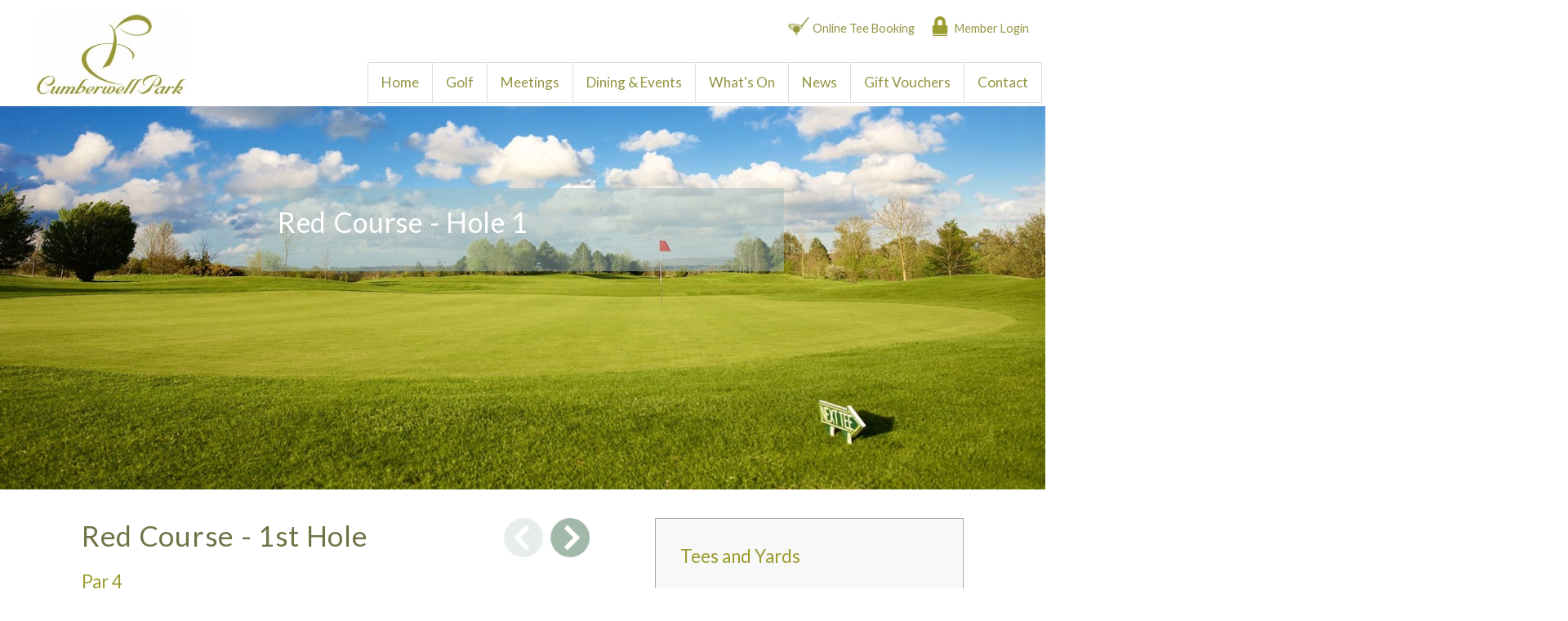

--- FILE ---
content_type: text/html; charset=utf-8
request_url: https://www.cumberwellpark.com/hole-by-hole/red-course/hole-1
body_size: 12213
content:


<!DOCTYPE html PUBLIC "-//W3C//DTD XHTML 1.0 Transitional//EN" "http://www.w3.org/TR/xhtml1/DTD/xhtml1-transitional.dtd">
<html xmlns="http://www.w3.org/1999/xhtml" >
<head id="ctl00_Head1"><title>
	Cumberwell Park Golf Club - 36 Holes Wiltshire Golf
</title><meta name="keywords" content="bristol, bath, M4, golf, wiltshire, weddings, meetings, dining, conferences, functions, range, lessons, bradford-on-avon" /><meta name="description" content="GOLF : WEDDINGS : CONFERENCING : FUNCTIONS    Wiltshire's first 36 hole venue" /><meta name="viewport" content="width=device-width, initial-scale=1.0, maximum-scale=3.0, minimum-scale=0.2" /><meta name="HandheldFriendly" content="true" /><meta name="apple-touch-fullscreen" content="yes" /><link rel="stylesheet" href="../../Styles.css" /><link rel="stylesheet" href="../../Lightbox.css" /><link href="https://fonts.googleapis.com/css?family=Lato:300,400,500,600,700" rel="stylesheet" type="text/css" />
   
    <!--[if IE]> 
    <style type="text/css"> 
        body {behavior: url(/csshover.htc);} 
    </style> 
    <![endif]-->

<script async src="https://www.googletagmanager.com/gtag/js?id=G-Y48C4G88YZ"></script>
<script>
  window.dataLayer = window.dataLayer || [];
  function gtag(){dataLayer.push(arguments);}
  gtag('js', new Date());

  gtag('config', 'G-Y48C4G88YZ');
</script>

   
    <!-- Global site tag (gtag.js) - Google Analytics -->
    <script async src="https://www.googletagmanager.com/gtag/js?id=UA-7264860-1"></script>
    <script>
      window.dataLayer = window.dataLayer || [];
      function gtag(){dataLayer.push(arguments);}
      gtag('js', new Date());


      gtag('config', 'UA-7264860-1');
    </script> 
   
    <script type="text/javascript">
        function enteremail()
        {
            var element = document.getElementById("ctl00_txtEMail");
            if (element == null)
                return;
            if (element.value == "Email address") 
                element.value = ""; 
        } 
        
        function exitemail()
        {
            var element = document.getElementById("ctl00_txtEMail");
            if (element == null)
                return;
            if (element.value == "") 
                element.value = "Email address"; 
        }
              
        function hideSignUp()
        {
            var element = document.getElementById("ctl00_signup");
            if (element == null)
                return;
            element.style.display = "none"; 
        } 
                
        var aspectratio = 0.37;
        var minheight = 225;
        function setGalleryWidth(ratio, height)
        {
            var element = document.getElementById("ctl00_ContentPlaceHolder1_photogallery_photogallery");
            if (element != null)
            {
                if (window.innerWidth * ratio >= minheight)
                    element.style.height = (window.innerWidth * ratio) + "px";
                else
                    element.style.height = minheight + "px"; 
            }  
        } 
        
        function showMenu()
	    {
	        var menu = document.getElementById("rolloutmenu");
	        if (menu == null)
	            return;
	        if (menu.style.display == "none") 
	            menu.style.display = "block"; 
	        else
	            menu.style.display = "none"; 
	    }
	    
	    function hideMenu()
	    {
	        var menu = document.getElementById("rolloutmenu");
	        if (menu == null)
	            return;
	        menu.style.display = "none"; 
	    }
    </script>  
   
    <!-- Lightbox -->
    <script type="text/javascript" src="/includes/utils.js"></script>	
	<script type="text/javascript" src="/includes/prototype.js"></script>
	<script type="text/javascript" src="/includes/scriptaculous.js?load=effects"></script>
	<script type="text/javascript" src="/includes/lightbox.js"></script> 
	<script type="text/javascript" src="/includes/FoodMenus.js"></script> 
	
</head>
<body id="ctl00_masterBody" onresize="setGalleryWidth(aspectratio, minheight)">
    <form name="aspnetForm" method="post" action="../../holeguide.aspx?course=red-course&amp;hole=hole-1" id="aspnetForm">
<input type="hidden" name="__EVENTTARGET" id="__EVENTTARGET" value="" />
<input type="hidden" name="__EVENTARGUMENT" id="__EVENTARGUMENT" value="" />
<input type="hidden" name="__VIEWSTATE" id="__VIEWSTATE" value="/[base64]" />
<input type="hidden" name="__EVENTVALIDATION" id="__EVENTVALIDATION" value="/wEWCALZyYWQBwL9tYLDBQK92ISICgLt/ZH9DAKDj9isDgK2pPvBBwLglM/7AQKoirDPAtnDhK5ahvezqjtlBYU9s3A5AbZW" />

<div>



</div>

<script type="text/javascript">
//<![CDATA[
var theForm = document.forms['aspnetForm'];
if (!theForm) {
    theForm = document.aspnetForm;
}
function __doPostBack(eventTarget, eventArgument) {
    if (!theForm.onsubmit || (theForm.onsubmit() != false)) {
        theForm.__EVENTTARGET.value = eventTarget;
        theForm.__EVENTARGUMENT.value = eventArgument;
        theForm.submit();
    }
}
//]]>
</script>


<script src="/WebResource.axd?d=CURA048i2jps9ui9whlDf9f8YJCcXJk_T9-gc6CBYupLGTREzzB9vfoqp4R3N_VA16mei0i0pQknSVEX3ejsQqJulhA1&amp;t=638313932380000000" type="text/javascript"></script>


<script src="/ScriptResource.axd?d=FII3pe7jBbob3uTEG6gDHruIPuFytR_M5vdXSWfzpFJztyRI2bK8JYu9mKfHZIRFDPgRqxe7bMsDnHG33OJ1FvcVed2AR72H1QlpnS1tmiRaRz3BCP4pUKFKN1aeZ0fyjyIeLQ2&amp;t=636670820590023696" type="text/javascript"></script>
<script src="/ScriptResource.axd?d=5g_u1VDOrWWb1wYa1wYEaEYtYcjsjNc9bARKODmNaD0kK3AcpdgrTBr_B0NstNEFk2VkQFOPVYm8zPyfd0JB8RdqKx-8WeD4xFINBmQhTmfhATW9BADG6b4TUaD0QFKDT56iBA2&amp;t=636670820590023696" type="text/javascript"></script>
   
        <!-- AJAX script manager -->
        <script type="text/javascript">
//<![CDATA[
Sys.WebForms.PageRequestManager._initialize('ctl00$ScriptManager', document.getElementById('aspnetForm'));
Sys.WebForms.PageRequestManager.getInstance()._updateControls(['tctl00$pnlUpdate'], [], [], 90);
//]]>
</script>

        
        <!-- Header -->
        <div id="header">
            <div class="logo"><a href="/"><img src="/images/base/logo.png" alt="Cumberwell Park Golf Venue" /></a></div>
            <div class="menuicon" onclick="showMenu()"></div>  
            <div id="menu"><ul><li class='menu1'><a href='/' >Home</a></li><li class='menu2'><a href='/golf' >Golf</a><ul><li><a href='/golf/courses' >Courses</a></li><li><a href='/golf/membership' >Membership</a></li><li><a href='/golf/green-fees' >Green Fees</a></li><li><a href='/golf/club-sections' >Club Sections</a></li><li><a href='/golf/society' >Corporate and Society Golf</a></li><li><a href='/golf/pro-shop' >Pro Shop and Lessons</a></li><li><a href='/golf/practice-facilities' >Practice Facilities</a></li><li><a href='/golf/opens-and-charity-days' >Opens and Charity Days</a></li><li><a href='/gallery/golf' >Gallery</a></li><li><a href='https://cumberwell.intelligentgolf.co.uk/login.php' target='_blank' >Members Log-In</a></li><li><a href='https://golfbook.255it.com/' target='_blank' >Online Tee Booking</a></li></ul></li><li class='menu3'><a href='/meetings' >Meetings</a><ul><li><a href='/meetings/function-rooms' >Function Rooms</a></li><li><a href='/meetings/delegate-packages' >Delegate Packages</a></li><li><a href='/meetings/room-hire' >Room Hire</a></li></ul></li><li class='menu4'><a href='/dining' >Dining & Events</a><ul><li><a href='/dining/wraxall-bar' >Wraxall Bar</a></li><li><a href='/dining/function-rooms' >Function Rooms</a></li><li><a href='/dining/private-parties' >Private Parties</a></li><li><a href='/dining/christmas' >Christmas</a></li><li><a href='/dining/sunday-lunches' >Sunday Lunch</a></li><li><a href='/gallery/dining' >Events Gallery</a></li></ul></li><li class='menu5'><a href='/events' >What's On</a></li><li class='menu6'><a href='/news' >News</a></li><li class='menu7'><a href='/information/giftvouchers' >Gift Vouchers</a></li><li class='menu8'><a href='/contact' >Contact</a></li></ul></div>
            <div class="teetimes"><a href="https://golfbook.255it.com/book/login" target="_blank">Online Tee Booking</a></div>
            <div class="login"><a href="https://cumberwell.intelligentgolf.co.uk/login.php" target="_blank">Member Login</a></div>
        </div>
                            
        <!-- Main Area-->
        <div id="main">

    <script type="text/javascript">
        setTimeout(function(){ setGalleryWidth(0.37,550); }, 20);
    </script>

     <!-- Photo Gallery --> 
    <div>

<script type="text/javascript">

    var currentItem = 1;
    var nextItem; 
    var opacity = 0; 
   
   // Set timeout
    var repeatTime = 0;  
   
    function setNextItem()
    {
        // Check for next item 
        var newItem = currentItem + 1; 
        var item1 = document.getElementById("ctl00_ContentPlaceHolder1_photogallery_photo" + newItem);
        if (item1 == null)
            newItem = 1;
            
        changeItem(newItem);
        
        // Set repeat
        if (repeatTime > 0)
        {
            clearTimeout(move);
            move = setTimeout(setNextItem, repeatTime);
        }
    } 
   
    function setPreviousItem()
    {
        // Check for next item 
        var newItem = currentItem - 1; 
        var item1 = document.getElementById("ctl00_ContentPlaceHolder1_photogallery_photo" + newItem);
        if (item1 == null)
            newItem = getLastItem();
            
        changeItem(newItem);
        
        // Set repeat
        if (repeatTime > 0)
        {
            clearTimeout(move);
            move = setTimeout(setPreviousItem, repeatTime);
        }
    }  
   
    function getLastItem()
    {
        var i; 
        for (i = 20; i >= 1; i--)
        {
            var item1 = document.getElementById("ctl00_ContentPlaceHolder1_photogallery_photo" + i);
            if (item1 != null)
                return i;
        } 
        
        return 1;
    }       
   
    function changeItem(newItem, restartTime) 
    {
        if (currentItem == newItem)
            return;
            
        if (opacity > 0)
            return;
        
        // Set labels
        var label1 = document.getElementById("ctl00_ContentPlaceHolder1_photogallery_label" + currentItem);
        var label2 = document.getElementById("ctl00_ContentPlaceHolder1_photogallery_label" + newItem);
        if (label1 != null)
        {
            label1.setAttribute("class", "label"); 
            label1.setAttribute("className", "label"); 
        }
        if (label2 != null)
        {
            label2.setAttribute("class", "selectedlabel"); 
            label2.setAttribute("className", "selectedlabel"); 
        }
        
        // Set photo
        nextItem = newItem;
        opacity = 1;
        swap();
        if (repeatTime > 0)
        {
            // Set restart time for auto roate
            clearTimeout(move);
            move = setTimeout(setNextItem, restartTime);
        }
    }  
   
    function swap()
    { 
        var item1 = document.getElementById("ctl00_ContentPlaceHolder1_photogallery_photo" + currentItem);
        var item2 = document.getElementById("ctl00_ContentPlaceHolder1_photogallery_photo" + nextItem);
        
        opacity -= 0.1
        item1.xOpacity = opacity;
        setOpacity(item1);
        item2.style.display = "block";
        item2.xOpacity = 1 - opacity;
        setOpacity(item2);

        if (opacity <= 0)
        {
            opacity = 0;
            item1.xOpacity = 0;
            item2.xOpacity = 1;
            setOpacity(item2);
            item1.style.display = "none";
            currentItem = nextItem;
            return;
        }
        
        setTimeout(swap, 50);
    }   
   
    function setOpacity(obj)
    {
        if (obj.xOpacity>.99)
            obj.xOpacity = 1;
        obj.style.opacity = obj.xOpacity;
        obj.style.MozOpacity = obj.xOpacity;
        obj.style.filter = "alpha(opacity=" + (obj.xOpacity*100) + ")";
   } 

</script>



<div id="ctl00_ContentPlaceHolder1_photogallery_photogallery" class="photogallery">
    
    <div class="photos"><img id="ctl00_ContentPlaceHolder1_photogallery_photo1" title="Cumberwell Park Golf Club Par 4 " class="photo" src="/images/photos/1a35597.jpg" alt="Cumberwell Park Golf Club Par 4 " style="border-width:0px;display:block;position:absolute;" /></div>
    <div id="ctl00_ContentPlaceHolder1_photogallery_labels" class="labels">
        
        <div style="clear:both; height:0px;"></div>
    </div>  
    <div class="options">
         
          
        <div style="clear:both; height:0px;"></div> 
        
        <div style="clear:both; height:0px;"></div>  
    </div>  
     
    <div style="clear:both; height:0px;"></div> 
</div>
</div>

    <div class="photocaption"><h1>Red Course -&nbsp;Hole 1</h1>
</div>

    <div class="text">
        <div class="left">
            <h2>Red Course - 1st Hole</h2>

<h3>Par 4</h3>

<h3>Stroke Index: Ladies 5, Men 9</h3>

<p>The 1st hole is a good length par four played into the prevailing wind. A strong drive down the left side will open up the green for your second (but beware of the out of bounds on the left). There is plenty of room up the right but the offset green will be hard to find from that side.</p>

<p>&nbsp;</p>

<h3>Pro Advice</h3>

<p>A good start is always important so remember, arrive early and spend 15 minutes on the range before you set up the 1st tee.</p>

<p>&nbsp;</p>

            <div class="prevnext">
                <a id="ctl00_ContentPlaceHolder1_hypPrev"><img id="ctl00_ContentPlaceHolder1_imgPrev" title="Previous hole" src="/images/base/prev.png" alt="Previous hole" style="border-width:0px;opacity:0.25;" /></a>&nbsp;&nbsp;
                <a id="ctl00_ContentPlaceHolder1_hypNext" href="/hole-by-hole/red-course/hole-2"><img id="ctl00_ContentPlaceHolder1_imgNext" title="Next hole" onmouseover="src='/images/base/next_over.png'" onmouseout="src='/images/base/next.png'" src="/images/base/next.png" alt="Next hole" style="border-width:0px;opacity:1;" /></a> 
            </div>
        </div>
        <div class="right">
            <div class="infobox">
                <div><h3>Tees and Yards</h3>

<p>Red: 337 yards</p>

<p>Yellow: 380 yards</p>

<p>White: 399 yards</p>

<p>Green: 408 yards</p>

<p>&nbsp;</p>

<p><strong>Please click to enlarge:</strong></p>
</div>
                <div><a rel='lightbox[gallery]' href='/images/captions/RedHole1Map28319.png' title='Red Course - Hole 1' class='noDecoration'><img class='image' src='/images/captions/RedHole1Map28319-small.png' alt='Red Course - Hole 1' /></a></div> 
                <div class="download"><a href="/teetimes" target="_blank">Tee Time Look-Up</a></div>  
            </div>
        </div>
        <div class="clear"></div>
        <div class="holeguide"><h2>Red Course</h2><div class="redcourselink">
	<a title="Red Course - Hole 1" href="/hole-by-hole/red-course/hole-1">1</a>
</div><div class="redcourselink">
	<a title="Red Course - Hole 2" href="/hole-by-hole/red-course/hole-2">2</a>
</div><div class="redcourselink">
	<a title="Red Course - Hole 3" href="/hole-by-hole/red-course/hole-3/">3</a>
</div><div class="redcourselink">
	<a title="Red Course - Hole 4" href="/hole-by-hole/red-course/hole-4/">4</a>
</div><div class="redcourselink">
	<a title="Red Course - Hole 5" href="/hole-by-hole/red-course/hole-5/">5</a>
</div><div class="redcourselink">
	<a title="Red Course - Hole 6" href="/hole-by-hole/red-course/hole-6/">6</a>
</div><div class="redcourselink">
	<a title="Red Course - Hole 7" href="/hole-by-hole/red-course/hole-7/">7</a>
</div><div class="redcourselink">
	<a title="Red Course - Hole 8" href="/hole-by-hole/red-course/hole-8/">8</a>
</div><div class="redcourselink">
	<a title="Red Course - Hole 9" href="/hole-by-hole/red-course/hole-9/">9</a>
</div><div class="clear">

</div><h2>Yellow Course</h2><div class="yellowcourselink">
	<a title="Yellow Course - Hole 10" href="/hole-by-hole/yellow-course/hole-10/">10</a>
</div><div class="yellowcourselink">
	<a title="Yellow Course - Hole 11" href="/hole-by-hole/yellow-course/hole-11">11</a>
</div><div class="yellowcourselink">
	<a title="Yellow Course - Hole 12" href="/hole-by-hole/yellow-course/hole-12">12</a>
</div><div class="yellowcourselink">
	<a title="Yellow Course - Hole 13" href="/hole-by-hole/yellow-course/hole-13">13</a>
</div><div class="yellowcourselink">
	<a title="Yellow Course - Hole 14" href="/hole-by-hole/yellow-course/hole-14">14</a>
</div><div class="yellowcourselink">
	<a title="Yellow Course - Hole 15" href="/hole-by-hole/yellow-course/hole-15">15</a>
</div><div class="yellowcourselink">
	<a title="Yellow Course - Hole 16" href="/hole-by-hole/yellow-course/hole-16">16</a>
</div><div class="yellowcourselink">
	<a title="Yellow Course - Hole 17" href="/hole-by-hole/yellow-course/hole-17">17</a>
</div><div class="yellowcourselink">
	<a title="Yellow Course - Hole 18" href="/hole-by-hole/yellow-course/hole-18">18</a>
</div><div class="clear">

</div><h2>Blue Course</h2><div class="bluecourselink">
	<a title="Blue Course - Hole 19" href="/hole-by-hole/blue-course/hole-19">19</a>
</div><div class="bluecourselink">
	<a title="Blue Course - Hole 20" href="/hole-by-hole/blue-course/hole-20">20</a>
</div><div class="bluecourselink">
	<a title="Blue Course - Hole 21" href="/hole-by-hole/blue-course/hole-21/">21</a>
</div><div class="bluecourselink">
	<a title="Blue Course - Hole 22" href="/hole-by-hole/blue-course/hole-22/">22</a>
</div><div class="bluecourselink">
	<a title="Blue Course - Hole 23" href="/hole-by-hole/blue-course/hole-23/">23</a>
</div><div class="bluecourselink">
	<a title="Blue Course - Hole 24" href="/hole-by-hole/blue-course/hole-24/">24</a>
</div><div class="bluecourselink">
	<a title="Blue Course - Hole 25" href="/hole-by-hole/blue-course/hole-25/">25</a>
</div><div class="bluecourselink">
	<a title="Blue Course - Hole 26" href="/hole-by-hole/blue-course/hole-26/">26</a>
</div><div class="bluecourselink">
	<a title="Blue Course - Hole 27" href="/hole-by-hole/blue-course/hole-27/">27</a>
</div><div class="clear">

</div><h2>Orange Course</h2><div class="orangecourselink">
	<a title="Orange Course - Hole 28" href="/hole-by-hole/orange-course/hole-28/">28</a>
</div><div class="orangecourselink">
	<a title="Orange Course - Hole 29" href="/hole-by-hole/orange-course/hole-29/">29</a>
</div><div class="orangecourselink">
	<a title="Orange Course - Hole 30" href="/hole-by-hole/orange-course/hole-30/">30</a>
</div><div class="orangecourselink">
	<a title="Orange Course - Hole 31" href="/hole-by-hole/orange-course/hole-31/">31</a>
</div><div class="orangecourselink">
	<a title="Orange Course - Hole 32" href="/hole-by-hole/orange-course/hole-32/">32</a>
</div><div class="orangecourselink">
	<a title="Orange Course - Hole 33" href="/hole-by-hole/orange-course/hole-33/">33</a>
</div><div class="orangecourselink">
	<a title="Orange Course - Hole 34" href="/hole-by-hole/orange-course/hole-34/">34</a>
</div><div class="orangecourselink">
	<a title="Orange Course - Hole 35" href="/hole-by-hole/orange-course/hole-35/">35</a>
</div><div class="orangecourselink">
	<a title="Orange Course - Hole 36" href="/hole-by-hole/orange-course/hole-36/">36</a>
</div><div class="clear">

</div><h2>Par 3</h2><div class="par3link">
	<a title="Par 3 - Hole 1" href="/hole-by-hole/par-3/hole-1">1</a>
</div><div class="par3link">
	<a title="Par 3 - Hole 2" href="/hole-by-hole/par-3/hole-2">2</a>
</div><div class="par3link">
	<a title="Par 3 - Hole 3" href="/hole-by-hole/par-3/hole-3">3</a>
</div><div class="par3link">
	<a title="Par 3 - Hole 4" href="/hole-by-hole/par-3/hole-4">4</a>
</div><div class="par3link">
	<a title="Par 3 - Hole 5" href="/hole-by-hole/par-3/hole-5">5</a>
</div><div class="par3link">
	<a title="Par 3 - Hole 6" href="/hole-by-hole/par-3/hole-6">6</a>
</div><div class="par3link">
	<a title="Par 3 - Hole 7" href="/hole-by-hole/par-3/hole-7">7</a>
</div><div class="par3link">
	<a title="Par 3 - Hole 8" href="/hole-by-hole/par-3/hole-8">8</a>
</div><div class="par3link">
	<a title="Par 3 - Hole 9" href="/hole-by-hole/par-3/hole-9">9</a>
</div><div class="clear">

</div></div> 
    </div> 
   
    <div class="captions"></div> 
    
</div> 
        
        
        
        <div id="base">
            <div class="section">
                <h2>Get in Touch</h2>

<p><a href="/contact">ENQUIRY FORM</a></p>

<p>01225 863322</p>

<p><a href="mailto:enquiries@cumberwellpark.com">EMAIL</a></p>

            </div>
            <div class="section">
                <div id="ctl00_pnlUpdate">
	
                    <h2>Keep up to Date</h2>
                    <div class="email">
                        <div><input name="ctl00$txtEMail" type="text" value="Email address" maxlength="50" size="20" id="ctl00_txtEMail" class="input" onfocus="enteremail()" onblur="exitemail()" /></div>
                        <div><input type="submit" name="ctl00$btnEMail" value="Sign Up" onclick="javascript:WebForm_DoPostBackWithOptions(new WebForm_PostBackOptions(&quot;ctl00$btnEMail&quot;, &quot;&quot;, true, &quot;&quot;, &quot;&quot;, false, false))" id="ctl00_btnEMail" class="button" /></div>
                    </div>
                    <div id="ctl00_signup" class="popupbg" style="display:none;">
                        <div class="popup2">
                            <div class="close" onclick="hideSignUp()">X</div>
                            <div id="ctl00_pnlCompleteSubscription">
		
                                <h2>Confirm Subscription</h2>
                                <div style="margin-bottom:20px;">Please confirm your details below and click the button to receive our latest news and offers</div>
                                <div class="item">Your Name</div>
                                <div class="value"><input name="ctl00$txtName" type="text" maxlength="50" size="30" id="ctl00_txtName" class="input" /></div>
                                <div class="clear"></div>
                                <div class="item">Your Email*</div>
                                <div class="value"><input name="ctl00$txtConfirmEMail" type="text" maxlength="50" size="30" id="ctl00_txtConfirmEMail" class="input" /></div>
                                <div class="clear"></div>
                                <div class="item">Validation*<br /><span class="validation">Please enter the characters shown</span></div>
                                <div class="value" style="height:80px;">
                                    <div style='background-color:White;'><img src="CaptchaImage.axd?guid=9031fa71-3f0c-460f-add7-d4deb969139a" border='0' width=120 height=35></div>
                                    <div style="margin-top:4px;"><input name="ctl00$txtCaptcha" type="text" maxlength="5" size="10" id="ctl00_txtCaptcha" class="input" /></div>
                                    <span id="ctl00_lblWarning" class="captcha"></span>
                                </div>
                                <div class="clear"></div>
                                <div class="send"><input type="submit" name="ctl00$btnConfirmEMail" value="Confirm" id="ctl00_btnConfirmEMail" class="button" /></div>
                            
	</div>
                            
                        </div> 
                    </div> 
                
</div> 
                <div class="social">
                    <a href="https://www.facebook.com/CumberwellPark/" target="_blank"><img src="/images/base/fb.png" alt="Follow us on Facebook" title="Follow us on Facebook" /></a>&nbsp;&nbsp;
                    <a href="https://twitter.com/CumberwellPark" target="_blank"><img src="/images/base/tw.png" alt="Follow us on Twitter" title="Follow us on Twitter" /></a>
                </div>  
            </div>
            <div class="section" style="display:none;">
                <h2>Brochure</h2>
                <div class="email">
                    <div><input type="submit" name="ctl00$btnBrochure" value="Download" onclick="javascript:WebForm_DoPostBackWithOptions(new WebForm_PostBackOptions(&quot;ctl00$btnBrochure&quot;, &quot;&quot;, true, &quot;&quot;, &quot;&quot;, false, false))" id="ctl00_btnBrochure" class="button" /></div>
                </div> 
            </div>
            <div class="clear"></div>
        </div>
       
        <!-- Footer -->
        <div id="footer">
            <div class="footermenu"><ul><li class='menu1'><a href='/information/about' >About Us</a></li><li class='menu2'><a href='/information/vacancies' >Vacancies</a></li><li class='menu3'><a href='/information/risk-assessment' >Course Risk Assessment</a></li><li class='menu4'><a href='/information/safeguarding-policy' >Safeguarding and ED & I Policy</a></li><li class='menu5'><a href='/information/covid-19' >Covid-19</a></li><li class='menu6'><a href='/contact' >Directions</a></li><li class='menu7'><a href='/information/privacy' >Privacy Policy</a></li><li class='menu8'><a href='/information/accommodation' >Accommodation</a></li></ul></div>
            <p>&copy;2026&nbsp;Cumberwell Park</p>

<p>Bradford on Avon, Wiltshire, BA15 2PQ</p>

<p>Website design and development by <a href="https://www.brighterside.co.uk" target="_blank">Brighter Side</a></p>

        </div>
        
        <!-- Pop up menu -->
        <div class="rolloutmenu" id="rolloutmenu" style="display:none;">
            <div class="rolloutmenuinner">
                <h2>Menu</h2>
                <div class="close" onclick="hideMenu()"><img src="/images/base/close.png" alt="Close menu" /></div>
                <div style="clear:both; height:30px;"></div> 
                <div class="rolloutleft">&nbsp;</div> 
                <div class="rolloutcentre"><div class="menu"><ul><li class='menu1'><a href='/' >Home</a></li><li class='menu2'><a href='/golf' >Golf</a><ul><li><a href='/golf/courses' >Courses</a></li><li><a href='/golf/membership' >Membership</a></li><li><a href='/golf/green-fees' >Green Fees</a></li><li><a href='/golf/club-sections' >Club Sections</a></li><li><a href='/golf/society' >Corporate and Society Golf</a></li><li><a href='/golf/pro-shop' >Pro Shop and Lessons</a></li><li><a href='/golf/practice-facilities' >Practice Facilities</a></li><li><a href='/golf/opens-and-charity-days' >Opens and Charity Days</a></li><li><a href='/gallery/golf' >Gallery</a></li><li><a href='https://cumberwell.intelligentgolf.co.uk/login.php' target='_blank' >Members Log-In</a></li><li><a href='https://golfbook.255it.com/' target='_blank' >Online Tee Booking</a></li></ul></li><li class='menu3'><a href='/meetings' >Meetings</a><ul><li><a href='/meetings/function-rooms' >Function Rooms</a></li><li><a href='/meetings/delegate-packages' >Delegate Packages</a></li><li><a href='/meetings/room-hire' >Room Hire</a></li></ul></li><li class='menu4'><a href='/dining' >Dining & Events</a><ul><li><a href='/dining/wraxall-bar' >Wraxall Bar</a></li><li><a href='/dining/function-rooms' >Function Rooms</a></li><li><a href='/dining/private-parties' >Private Parties</a></li><li><a href='/dining/christmas' >Christmas</a></li><li><a href='/dining/sunday-lunches' >Sunday Lunch</a></li><li><a href='/gallery/dining' >Events Gallery</a></li></ul></li><li class='menu5'><a href='/events' >What's On</a></li><li class='menu6'><a href='/news' >News</a></li><li class='menu7'><a href='/information/giftvouchers' >Gift Vouchers</a></li><li class='menu8'><a href='/contact' >Contact</a></li></ul></div></div>
                <div class="rolloutright"></div>
                <div class="copyright">&copy; 2026 Cumberwell Park</div> 
            </div>
        </div> 
    
    
<div>

	<input type="hidden" name="__VIEWSTATEGENERATOR" id="__VIEWSTATEGENERATOR" value="A51A53FE" />
	
</div>

<script type="text/javascript">
//<![CDATA[
Sys.Application.initialize();
//]]>
</script>
</form>


</body>
</html>


--- FILE ---
content_type: text/css
request_url: https://www.cumberwellpark.com/Styles.css
body_size: 7230
content:
/* Base */
body { background: #fff; margin:0 auto; overflow-x: hidden; }
form { font-family: Lato, Arial; font-size: 0.9em; color: #444; margin:0 auto; margin-top:0px; margin-bottom:0px; width:100%; line-height:1.4em; padding:0px; }
h1 { font-family: Lato, Arial; font-size: 2.0em; letter-spacing:0.02em; color: #717247; font-weight: normal; margin-top:0px; margin-bottom:18px; text-transform: none; line-height:1.3em; }
h2 { font-family: Lato, Arial; font-size: 2.0em; letter-spacing:0.02em; color: #717247; font-weight: normal; margin-top:0px; margin-bottom:18px; text-transform: none; line-height:1.3em; }
h3 { font-family: Lato, Arial; font-size: 1.3em; color: #9C9C31; font-weight: normal; margin-top:0px; margin-bottom:30px; line-height:1.4em; }
input[type="select"] { -webkit-border-radius: 0; -webkit-appearance:none; }
input[type="text"] { -webkit-border-radius: 0; -webkit-appearance:none; }
p { margin-top:0px; }

/* Header */
#header { height:130px; position: relative; position: fixed; width:100%; top:0px; left:0px; z-index:10000; background:#fff;}
#header .logo { position: absolute;top:15px; left:40px; }
#header .login { position: absolute; top:20px; right:20px; padding: 5px 0px 5px 30px; background: url(/images/base/login.png) no-repeat; }
#header .teetimes { position: absolute; top:20px; right:160px; padding: 5px 0px 5px 30px; background: url(/images/base/teetimes.png) no-repeat; }
#header a:link, #header a:active, #header a:visited {  color: #939644; transition:0.25s; text-decoration:none; }
#header a:link:hover, #header a:active:hover, #header a:visited:hover { color: #707234; }

/* Popups */
.popupbg { background: url(/images/base/captionbg.png); position: fixed; left:0; top:0; width:100%; height:100%; z-index:10000; }
#base .popup2 h2 { background: #717247; color: #ffffff; border-bottom:none; margin-left:-20px; margin-top:-20px; width:100%; padding:20px; }
.popup2 { position: relative; left:50%; top:50%; margin-left:-250px; padding:20px; background: #fff; width: 460px; margin-top:-200px; height:360px; overflow-y:auto; color: #444; }
.popup2 .close { position: absolute; top:15px; right:15px; font-size:1.8em; font-weight:normal; color: #fff; transition:0.25s; }
.popup2 .close:hover { cursor: pointer; color: #F5F771; }
.popup2 .item { float:left; width:120px; margin-right:10px; text-align:left; padding-top:2px; }
.popup2 .value { float:left; width:calc(100% - 130px); text-align:left; }
.popup2 .input { border: solid 1px #ccc; padding:3px; font-size:1.0em; }
.popup2 .button { padding: 10px 5px; background: #9C9C31; border: solid 1px #9C9C31; text-align:center; color: #9C9C31; width:200px; text-transform:uppercase; color:#fff; font-size:1.4em; margin-top:10px; transition:0.25s; }
.popup2 .button:hover { cursor: pointer; background: #fff; color: #9C9C31; transition:0.25s; } 
#base .popup2 .clear { clear:both; height:10px; }
.validation { font-size:0.85em; line-height:1.3em; color: #888; }
.popup2 .send { margin-top:0px; margin-left:0px; text-align:left; }

/* Menu */
.menuicon { display:none; }
#menu { padding-left: 0px; position:absolute; bottom:4px; right:4px; font-size:1.2em; font-family: Lato; z-index:1200; text-transform:capitalize; border-left: solid 1px #ddd; max-width:calc(100% - 300px); }
#menu ul {margin:0; padding:0; list-style-type: none; }
#menu li { float: left; display: inline; }
#menu li:hover { display: inline;}
#menu li.latest a { background:#60897B; }
#menu li a { padding: 14px 16px 14px 16px; display:block; text-decoration:none; color: #939644; border: solid 1px #ddd; border-left:none; margin-top:-1px; transition:0.25s; }
#menu li a:hover { text-decoration:none; background: #ccc; color: #fff; transition:0.25s; }
#menu ul ul { display: none; position: absolute; top: auto; left: auto; margin-left:-1px; margin-top:-1px; width: 200px; background:none; padding-top:0px; border: solid 1px #ddd; border-bottom:none;  }
#menu li:hover ul { display: block; }
#menu li li a { width: 168px; padding: 14px 16px; border-bottom: solid 1px #ddd; border-right:none; background:#fff; }
#menu li.menu2 li a { width:200px; }
#menu li li a:hover { color: #fff; background: #ccc; }

/* Photo Gallery */
.top { height:150px; }
.photogallery { width:100%; z-index:0; position: relative; height:auto; margin-bottom:0px; margin-top:130px;  }
.photogallery .photos { width: 100%; height:100%; }
.photogallery .photo { width: 100%; }
.photogallery .photo img { width: 100%; }
.photogallery .options { top: calc(50% - 20px); z-index:50; height:0px; width:100%; position: absolute; }
.photogallery .options .moveleft { position: absolute; top:0px; left:20px;}
.photogallery .options .moveright { position: absolute; top:0px; right:20px; }
.photogallery .options img:hover { cursor: pointer; }
.photogallery .options .title { margin-top:75px; margin-left:20px; color: #fff; font-weight: bold; font-family: "Open Sans"; }
.photogallery .labels { position: absolute; bottom:50px; z-index:120; position: relative; left: 50%; height:30px; height:50px; }
.photogallery .labels .label { float: left; width:20px; height:20px; margin-right:2px; background: url(/images/base/photolabel.png); z-index: 100;  }
.photogallery .labels .label:hover { background: url(/images/base/photolabelselected.png); cursor: pointer; }
.photogallery .labels .selectedlabel { float: left; width:20px; height:20px; margin-right:2px; background: url(/images/base/photolabelselected.png); z-index: 200; }

.photogallery2 { width:100%; height:550px; z-index:0; position: relative; margin-bottom:0px; margin-top:0px; overflow:hidden; margin-top:130px; }
.photogallery2 .photos { width: 100%; height:550px; z-index:0; margin-left:0px; margin-top:0px; overflow:hidden; position: relative; }
.photogallery2 .photo { width: 1500px; height: 550px; position: absolute; left: 50%; margin-left:-750px;  top:50%; margin-top:-275px;  }
.photogallery2 .photo img { width:100%;  height:100%;position: relative; }
.photogallery2 .options { top: -250px; z-index:50; height:0px; width:1000px; position: relative; height:100px;}
.photogallery2 .options .moveleft { margin-left:10px; float: left; }
.photogallery2 .options .moveright { margin-right:10px; float: right; }
.photogallery2 .options img:hover { cursor: pointer; }
.photogallery2 .options .title { margin-top:75px; margin-left:20px; color: #fff; font-weight: bold; font-family: Lato, Arial; }
.photogallery2 .labels { top:-40px; z-index:120; position: relative; left: 50px; height:30px; }
.photogallery2 .labels .label { float: left; width:20px; height:20px; margin-right:5px; background: url(/images/base/photolabel.png); z-index: 100;  }
.photogallery2 .labels .label:hover { background: url(/images/base/photolabelselected.png); cursor: pointer; }
.photogallery2 .labels .selectedlabel { float: left; width:20px; height:20px; margin-right:5px; background: url(/images/base/photolabelselected.png); z-index: 200; }

/* Pictures */
.picturegallery { margin-left:-20px; text-align:center; }
.picturegallery .photo { margin-left:20px; width: calc(33% - 20px); margin-bottom:20px; display:inline-block; min-width:250px; max-width:700px; }
.picturegallery .photo img { width:100%; }

/* Buttons */
.button2 { background: #939733; border: solid 1px #939733; padding: 10px 50px; color: #fff; font-size:1.2em; border-radius:5px; font-family:Lato; transition:0.25s; }
.button2:hover { background: #666823; border: solid 1px #666823; cursor: pointer; }

/* Text */
#main { position: relative; }
.text { font-size:1.2em; padding: 30px 100px; line-height:1.5em; color: #888; }
.basetext { position: relative; left:50%; width:800px; margin-left:-400px; margin-bottom:40px; text-align:center; }
.basetext .textphoto { display:inline; margin:0px 10px; }
.text .left { width:calc(65% - 80px); margin-right:80px; float:left; position: relative; }
.text .left .prevnext { position: absolute; top:0px; right:0px; }
.text .right {width:35%; float:left; }
.text .right img { max-width:100%; }
.text .clear { clear:both; height:0px; }
.text table { border: solid 1px #aaa; border-collapse:collapse; width:100%; }
.text td { border: solid 1px #aaa; border-collapse:collapse; padding: 5px; min-width:100px; }
.text th { background: #444; color: #fff; border: solid 1px #fff; border-collapse:collapse; padding:5px; }
.text .infobox { border: solid 1px #aaa; padding:30px; background: #f8f8f8; }
.text .infobox h2 { font-size:1.4em; color: #aaa; line-height:1.2em; }
.text a:link, .text a:active, .text a:visited { color: #9C9C31; text-decoration:none; }
.text a:link:hover, .text a:active:hover, .text a:visited:hover { color: #D3D343; text-decoration:none; }
.text .title { float:left; width:160px; margin-right:10px; }
.text .value { float:left; width:calc(100% - 170px); }
.text .value .input { max-width:100%;  border: solid 1px #ddd; border-radius:3px; padding: 2px; }
.text .value .inputwarning { border: solid 1px #dd0000; background: #FFEDEF; border-radius:3px; padding: 2px; }
.text .clear2 { clear:both; height:0px; margin-bottom:10px; padding-bottom:10px; border-bottom: solid 1px #f4f4f4; }
.text input[type="checkbox"] { width:1.3em; height:1.3em; }
.text .value table { border: solid 0px #aaa; border-collapse:collapse; width:auto; }
.text .value td { border: solid 0px #aaa; border-collapse:collapse; padding: 0px; min-width:0px; width:300px; }

/* Text Photos */
.textphoto { width:100%; }
.textphoto img { max-width:100%;  }

/* News Item */
.news .newsitem { padding-top:20px; margin-top:15px; border-top: solid 1px #f4f4f4; }
.news .pic { float:left; width:400px; margin-right:40px; }
.news .pic img { width:100%; }
.news .details { float:left; width:calc(100% - 440px); }
.news .details h2 { margin-top:0px; font-size:1.5em; margin-bottom:10px; }
.news .details h3 { margin-top:0px; font-size:1.5em; margin-bottom:20px; margin-top:5px; }
.news .details .date { color: #aaa; margin-bottom:0px;}
.news .details .desc { font-size:1.0em; margin-bottom:10px; }
.news .link { border: none; margin-top:40px; padding-top:0px; }
.news a:link, .news a:active, .news a:visited { background: #9C9C31; border: solid 1px #9C9C31; padding: 10px 20px; color: #fff; font-size:1.2em; text-transform:uppercase; transition:0.25s; }
.news a:link:hover, .news a:active:hover, .news a:visited:hover { cursor: pointer; background: #fff; color: #9C9C31; transition:0.25s; }
.newsitemdetails .back { text-align:left; margin: 20px 0px; }
.newsitemdetails .input { background: #9C9C31; border: solid 1px #9C9C31; padding: 10px 20px; color: #fff; font-size:1.2em; text-transform:uppercase; transition:0.25s; }
.newsitemdetails .input:hover { cursor: pointer; background: #fff; color: #9C9C31; transition:0.25s; }
.newsitemdetails .pic { margin:30px 0px; text-align:left; }

/* Hole by Hole Guide */
.holeguide h2 { }
.holeguide .redcourselink { float:left; margin-right:15px; margin-bottom:15px; }
.holeguide .redcourselink a:link, .holeguide .redcourselink a:active, .holeguide .redcourselink a:visited { background: #cc0000; color: #fff; border: solid 1px #cc0000; border-radius:28px; height:28px; width:56px; padding:14px 0px; text-align:center; display:block; font-size:2.0em; transition:0.25s; }
.holeguide .redcourselink a:link:hover, .holeguide .redcourselink a:active:hover, .holeguide .redcourselink a:visited:hover { background: #ff0000; border: solid 1px #ff0000; transition:0.25s; }
.holeguide .yellowcourselink { float:left; margin-right:15px; margin-bottom:15px; }
.holeguide .yellowcourselink a:link, .holeguide .yellowcourselink a:active, .holeguide .yellowcourselink a:visited { background: #E2CE1B; color: #fff; border: solid 1px #E2CE1B; border-radius:28px; height:28px; width:56px; padding:14px 0px; text-align:center; display:block; font-size:2.0em; transition:0.25s; }
.holeguide .yellowcourselink a:link:hover, .holeguide .yellowcourselink a:active:hover, .holeguide .yellowcourselink a:visited:hover { background: #FFDD00; border: solid 1px #FFDD00; transition:0.25s; }
.holeguide .bluecourselink { float:left; margin-right:15px; margin-bottom:15px; }
.holeguide .bluecourselink a:link, .holeguide .bluecourselink a:active, .holeguide .bluecourselink a:visited { background: #548BE1; color: #fff; border: solid 1px #548BE1; border-radius:28px; height:28px; width:56px; padding:14px 0px; text-align:center; display:block; font-size:2.0em; transition:0.25s; }
.holeguide .bluecourselink a:link:hover, .holeguide .bluecourselink a:active:hover, .holeguide .bluecourselink a:visited:hover { background: #9BC3FF; border: solid 1px #9BC3FF; transition:0.25s; }
.holeguide .orangecourselink { float:left; margin-right:15px; margin-bottom:15px; }
.holeguide .orangecourselink a:link, .holeguide .orangecourselink a:active, .holeguide .orangecourselink a:visited { background: #F3A717; color: #fff; border: solid 1px #F3A717; border-radius:28px; height:28px; width:56px; padding:14px 0px; text-align:center; display:block; font-size:2.0em; transition:0.25s; }
.holeguide .orangecourselink a:link:hover, .holeguide .orangecourselink a:active:hover, .holeguide .orangecourselink a:visited:hover { background: #FFC14F; border: solid 1px #FFC14F; transition:0.25s; }
.holeguide .par3link { float:left; margin-right:15px; margin-bottom:15px; }
.holeguide .par3link a:link, .holeguide .par3link a:active, .holeguide .par3link a:visited { background: #AA7CFF; color: #fff; border: solid 1px #AA7CFF; border-radius:28px; height:28px; width:56px; padding:14px 0px; text-align:center; display:block; font-size:2.0em; transition:0.25s; }
.holeguide .par3link a:link:hover, .holeguide .par3link a:active:hover, .holeguide .par3link a:visited:hover { background: #BE9BFF; border: solid 1px #BE9BFF; transition:0.25s; }

.holeguide .clear { margin-bottom:30px; clear:both; }

/* Downloads */
.download { margin-top:30px; }
.download a:link, .download a:active, .download a:visited { background: #9C9C31; border: solid 1px #9C9C31; padding: 10px 20px; color: #fff; font-size:1.2em; text-transform:uppercase; transition:0.25s; }
.download a:link:hover, .download a:active:hover, .download a:visited:hover { cursor: pointer; background: #fff; color: #9C9C31; transition:0.25s; }

/* Captions */
.photocaption { position: absolute; top: 100px; background:url(/images/base/photocaption.png); color: #fff; font-size:1.4em; left:50%; margin-left:-320px; width:600px; padding:20px; z-index:1000; line-height:1.3em; }
.photocaption h1 { color: #fff; font-size:1.7em; }
.date { color: #888; margin-bottom:12px; }
.link { padding-top:30px; height:50px; }
.captions { padding:30px 40px; }
.caption1 { float:left; width:50%; min-height:250px; overflow:hidden; padding:0px 0px; background: #fff; font-size:1.2em; line-height:1.7em; }
.caption2 { float:right; width:50%; min-height:250px; overflow:hidden; padding:0px; background: #A39F80; color: #fff; font-size:1.2em; line-height:1.7em; }
.caption3 { float:left; width:50%; background: #fff; font-size:1.2em; line-height:1.5em; text-align:center; overflow:hidden; }
.caption3 img { width:100%; min-height:240px; }
.caption3 img:hover { cursor: pointer; }
.caption1 a:link, .caption1 a:active, .caption1 a:visited { border-top: solid 2px #717247; border-bottom: solid 2px #717247; padding: 15px 15px 15px 15px; text-decoration:none; text-transform:uppercase; font-size:1.2em; color: #8E8E30; transition:0.25s; }
.caption1 a:link:hover, .caption1 a:active:hover, .caption1 a:visited:hover { color: #AFAF3B; transition:0.25s; }
.caption1 h2 a:link, .caption1 h2 a:active, .caption1 h2 a:visited { border-top:none; border-bottom:none; padding:0px; text-transform:none; font-size:1.0em; color: #717247; }
.captions .clear { clear:both; padding-bottom:0px; height:0px; margin-bottom:0px; border-bottom: solid 0px #efefef; }
.captiontext { background: #fff; padding:20px 20px 20px 20px; line-height:1.4em; }

.caption1 .captiontext { text-align:center; margin-bottom:20px; line-height:1.4em; }
.caption1 .clear { margin-bottom:0px; border-bottom:none; padding-bottom:0px; }

/* Events */
.latestevents { width:calc(100% - 80px); text-align:center;  border-bottom: solid 1px #efefef; margin: 0px 40px; margin-bottom:40px; margin-top:0px; padding-bottom:40px;  }
.latestevents .item { display:inline-block; vertical-align:top; margin: 0px 10px; width:240px; }
.latestevents .pic { width:100%; height:160px; overflow:hidden; margin-bottom:15px; }
.latestevents .item img { width: 240px;  }
.latestevents .title { margin-bottom:5px; }
.latestevents .title a:link, .latestevents .title a:active, .latestevents .title a:visited { color: #9C9C31; font-size:1.4em; font-weight: normal; text-decoration:none; transition:0.25s; }
.latestevents .title a:link:hover, .latestevents .title a:active:hover, .latestevents .title a:visited:hover { color: #C6C63F; transition:0.25s; }
.latestevents .date { color: #888; }

/* Event Details */
.eventdetails { margin-top:130px; position: relative; text-align:center; }
.eventdetails .date { color: #aaa; margin: 20px 0px; }
.eventdetails .desc { margin-bottom:30px; }
.eventdetails .pic { width: 100%; }
.eventdetails .pic img { max-width:600px; }
.eventdetails .back { margin-top:30px; }

/* Map */
.map { width: 600px; height:400px; margin-bottom:0px; position: relative; z-index:100; }
.map h2 { margin-bottom:6px; font-size:1.6em; margin-top:0px; }
#directions .input { border: solid 1px #ccc; padding: 3px 5px; border-radius:3px; }

/* Base */
#base { background: #e6e6e6; padding: 50px 600px; color: #9C9C31; left:50%; margin-left:-1000px; width:800px; position: relative; }
#base .section { width:300px; margin:0px 40px; float:left; text-align:center; }
#base .section .email { margin: 10px 0px; }
#base .section .email .input { padding: 12px 5px; border: solid 1px #aaa; text-align:center; color: #9C9C31; width:240px; }
#base .section .email .input:focus { outline:0; }
#base .section .email .button { padding: 10px 5px; background: #9C9C31; border: solid 1px #9C9C31; text-align:center; color: #9C9C31; width:250px; text-transform:uppercase; color:#fff; font-size:1.4em; margin-top:10px; transition:0.25s; }
#base .section .email .button:hover { cursor: pointer; background: #fff; color: #9C9C31; transition:0.25s; } 
#base .section .social { margin-top:20px; }
#base .section .social img:hover { opacity:0.8; }
#base h2 { color: #9C9C31; padding-bottom:20px; border-bottom: solid 1px #aaa; margin-bottom:20px; }
#base .clear { clear:both; height:0px; }
#base a:link, #base a:active, #base a:visited { color: #9C9C31; text-decoration:none; }
#base a:link:hover, #base a:active:hover, #base a:visited:hover { color: #9C9C31; text-decoration:underline; }

/* Footer */
#footer { margin-top:0px; padding: 50px 40px; background: #9FACAB; font-size:1.0em; line-height:1.2em; text-align:center; color: #fff; }
#footer a:link, #footer a:active, #footer a:visited { color: #fff; text-decoration:none; }
#footer a:link:hover, #footer a:active:hover, #footer a:visited:hover { color: #eee; text-decoration:underline; }

/* Footer menu */
.footermenu ul { padding:0px; }
.footermenu li { display:inline; padding:0px 5px; border-right: solid 1px #fff; text-transform:uppercase; margin-bottom:20px; }
.footermenu li a { color: #fff; }
.footermenu li.menu6 { border-right:none; }

/* Controls */
.input { font-family: Lato, Arial,Lato, Arial; margin-bottom:2px; font-size:1.0em; color: #444;}
.inputwarning { font-family: Lato, Arial,Lato, Arial; margin-bottom:2px; font-size:1.0em; color: #444;}
.inputsmall  { font-family: Lato, Arial,Lato, Arial; margin-bottom:2px; font-size:0.85em; color: #444;} 
.input2 { border: 0; background: #969980; border: solid 1px #969980; border-radius:3px; color: #fff; font-size:1.2em; font-family: Lato, Arial; letter-spacing:0.02em; padding: 2px 14px 3px 14px; }
.input2:hover { cursor: pointer; background: #bbbe9f; border: solid 1px #bbbe9f; border-radius:5px; }
.button { font-family: Lato, Arial,Lato, Arial; font-size:1.0em; color: #444;}

img { border: 0; }

#updateprogress1 { color: #000000; }

/* AJAX Calendar */
.calendar .ajax__calendar_container { background: #d9d9d9; z-index:255; }
.calendar table { background: #fff; padding: 0; font-size: 0.9em; }
.calendar td { padding: 1px; }
.calendar .ajax__calendar_active { background: #018287; color: #fff; }
.calendar .ajax__calendar_other { background: #e9e9e9; color: #333; }
.calendar .ajax__calendar_day { margin: 1px; padding: 0; }
.calendar .ajax__calendar_day:hover { border: 1px solid #018287; margin: 0; }

/* Images */
#images {border:none; margin-top:15px; margin-bottom:15px; text-align:center; }
#images a, #images a:active, #images  a:visited { text-decoration:none; border:none; }
#images a:hover, #images a:active:hover, #images a:visited:hover { text-decoration:none; border:none; }
.noDecoration {border:none; }
.noDecoration a, .noDecoration a:active, .noDecoration a:visited { text-decoration:none; }
.noDecoration a:hover, .noDecoration a:active:hover, .noDecoration a:visited:hover { text-decoration:none; }

/* Validators */
.validator { padding-bottom: 3px; margin-bottom: 10px; }

@media only screen and (max-width: 1060px)
{	
	/* Menu */
	#menu { display:none; }
	.menuicon { display:block; background: url(/images/base/mobilemenu.png) no-repeat; background-color: #fff; border: solid 0px #ccc; width:24px; height:18px; padding: 9px; position: absolute; top: 10px; right:10px; z-index:1000; transition:0.25s; background-position: 6px 5px; }
	.menuicon:hover { cursor: pointer; transition:0.25s; opacity:0.7; }
	#header .login { right:80px; }
	#header .teetimes { right:220px; }
	
	/* Roll out menu */
	.rolloutmenu { position: absolute; left:0; top:0px; width:100%; background: #fff; z-index:20000; height: 100%; min-height:1000px; }
	.rolloutmenu .copyright { position: absolute; bottom:20px; color: #fff; text-align:center; width:100%; }
	.rolloutmenu .rolloutmenuinner { padding: 10px 0px 30px 0px;  }
	.rolloutmenuinner h2 { text-align:center; text-transform:uppercase;  font-size:2.4em; padding-top:20px; color: #9C9C31; }
	.rolloutmenu .logo { width: 100%; height:120px; border-bottom: solid 1px #8C8C75; text-align:center; position: relative; z-index:0; }
	.rolloutmenu .close { position: absolute; top:15px; right:15px; z-index:100; font-size:2.5em; color: #fff; transition:0.25s; }
	.rolloutmenu .close:hover { cursor: pointer; color: #E1EA62; transition:0.25s; opacity:0.7; }
	.rolloutmenu .rolloutleft { float:left; width:0%; }
	.rolloutmenu .rolloutcentre { float:left; width:100%; margin-top:-20px; }
	.rolloutmenu .rolloutright { float:left; width:0%; text-align:center; }
	.rolloutmenu .menu { text-transform:uppercase; font-size:1.2em; position: relative;  }
	.rolloutmenu .menu ul {margin:0; padding:0; list-style-type: none; }
	.rolloutmenu .menu li {}
	.rolloutmenu .menu li a { padding: 7px 0px; border-bottom: solid 1px #f4f4f4; text-align:left; display:block; color: #9C9C31; text-decoration:none; letter-spacing:0.0em; font-weight:400; text-transform:none; transition:0.25s; font-size:1.2em; padding-left:20px; }
	.rolloutmenu .menu li a:hover { text-decoration:none; transition:0.25s; background: #efefef}
	.rolloutmenu .menu li li a { text-transform:none; font-size:0.9em; padding-left:40px; }
}

@media only screen and (max-width: 800px)
{
	/* Photo caption */
	.photocaption { position: absolute; top: 0px; color: #fff; font-size:1.2em; left:0; margin-left:0px; width:calc(100% - 30px); line-height:1.2em; padding:15px; background:url(/images/base/photocaption2.png) repeat-x; }
	.photocaption h1 { color: #fff; font-size:1.4em; line-height:1.2em; }
	#header .login { display:none; }
	#header .teetimes { display:none; }
}

@media only screen and (max-width: 600px)
{
	/* Mobile Layout */
	body { background: #fff; }
	form { margin-top:0px; margin-bottom:0px; width:100%; overflow-x:hidden; font-size:0.75em; }	
	
	/* Header */
	#header { height:auto; position: relative; position: relative; width:100%; text-align:center; }
	#header .logo { position: relative; top:0px; left:0px; padding: 10px; }
	#header .logo img { width:100%; max-width: 192px; }
	#header .login { display:none; }
	#header .teetimes { display:none; }
	
	/* Popup */
	.popup2 { position: relative; left:10px; top:0px; margin-left:0px; background: #fff; width: calc(100% - 60px); margin-top:10px; height:auto; max-height:calc(100% - 60px); text-align:left; font-size:1.1em; }
	.popup2 .item { float:none; width:100%; margin-right:0px; margin-bottom:2px; text-align:left; }
	.popup2 .value { float:none; width:100%; }
	.popup2 .validation { font-size:0.85em; line-height:1.3em; color: #888; }
	
	/* Photo gallery */
	.top { height:0px; }
	.photogallery { width:100%; height:225px; z-index:0; position: relative; margin-bottom:0px; margin-top:0px; overflow:hidden; margin-top:10px; }
	.photogallery .photos { width: 100%; height:225px; z-index:0; margin-left:0px; margin-top:0px; overflow:hidden; position: relative; }
	.photogallery .photo { width: 600px; height: 225px; position: absolute; left: 50%; margin-left:-300px;  top:0%; margin-top:0px; }
	.photogallery .options { display:none; }
	.photogallery .labels { bottom:40px; }
	
	.photogallery2 { width:100%; height:240px; z-index:0; position: relative; margin-bottom:0px; margin-top:0px; overflow:hidden; margin-top:10px; }
	.photogallery2 .photos { width: 100%; height:240px; z-index:0; margin-left:0px; margin-top:0px; overflow:hidden; position: relative; }
	.photogallery2 .photo { width: 600px; height: 240px; position: absolute; left: 50%; margin-left:-300px;  top:0%; margin-top:0px; }
	
	/* Pictures */
	.picturegallery { margin-left:0px; margin-bottom:20px; }
	.picturegallery .photo { margin-left:0px; width: 100%; margin-bottom:20px; display:inline-block; }
	.picturegallery .photo img { width:100%; }
	
	/* Photo caption */
	.photocaption { position: absolute; top: 0px; color: #fff; font-size:1.2em; left:0; margin-left:0px; width:calc(100% - 30px); line-height:1.2em; padding:15px; }
	.photocaption h1 { color: #fff; font-size:1.4em; line-height:1.2em; }
	.captions { padding:30px 0px 0px 0px; }
	.caption1 { float:none; width:100%; min-height:0px; overflow:hidden; padding:0px; }
	.caption2 { float:none; width:100%; min-height:0px; overflow: visible; padding:0px;  }
	.caption3 { float:none; width:100%; }
	.caption3 img { width:calc(100% - 40px); min-height:0px; }
	.captions .clear { padding-bottom:15px; }
	.captiontext { padding:20px; }
	.caption1 a:link, .caption1 a:active, .caption1 a:visited { padding: 15px; }
	.captiontext { margin-left:20px; width:calc(100% - 80px); min-height:0px; }
	
	/* News */
	.news { margin-bottom:30px; }
	.news .newsitem { width:100%; }
	.news .pic { float:none; width:100%; margin-right:0px; margin-bottom:20px; }
	.news .pic img { width:100%; }
	.news .details { float:none; width:100%; }
	.newsitemdetails { width:100%; margin-bottom:50px; }
	.newsitemdetails .back { margin: 0px; }
	.newsitemdetails .pic { margin:10px 0px; text-align:center; }
	.newsitemdetails .pic img { margin:30px 0px; text-align:center; max-width:100%; }
	
	/* Text */
	.text { font-size:1.2em; padding: 20px 20px; line-height:1.5em; color: #888; width:calc(100% - 40px); }
	.text .left { width:100%; margin-right:0px; float:none; margin-bottom:30px; }
	.text .left .prevnext { display:none; }
	.text .right {width:100%; float:none; }
	.text .infobox { padding:15px; }
	.textphoto img { max-width:100%; height:60px; }
	
	/* Base */
	#base { padding: 20px 0px; margin-top:-10px; color: #9C9C31; left:0px; margin-left:0px; width:100%; position: relative;  }
	#base h2 { padding-bottom:0px; border-bottom: solid 0px #aaa;  }
	#base .section { width:100%; margin:0px; float:none; text-align:center; margin-bottom:40px;}
	#base .section .email .input { max-width:calc(100% - 20px); }
	#base .section .email .button { max-width:calc(100% - 20px);  }
	
	/* Footer */
	#footer { margin-top:0px; padding: 20px 10px; width:calc(100% - 20px); font-size:1.1em; }
	.footermenu { margin-bottom:30px; }
	.footermenu li { display:block; padding:0px 5px; border-right: solid 0px #fff; text-transform:uppercase; margin-bottom:10px; }
}


--- FILE ---
content_type: text/css
request_url: https://www.cumberwellpark.com/Lightbox.css
body_size: 694
content:
#lightbox{	position: absolute;	left: 0; width:100%; z-index: 60000;	text-align: center; line-height: 0;font-size: 1em;	color: #000;  }

#lightbox a img{ border: none; }

#outerImageContainer{	position: relative; background-color: #fff; width: 250px;height: 250px;	margin: 0 auto; border: solid 2px #fff; border-bottom:none;}

#imageContainer{ padding: 10px; }

#loading{ position: absolute; top: 40%; left: 0%;	height: 25%;	width: 100%;	text-align: center;	line-height: 0; }
#hoverNav{ position: absolute; top: 0; left: 0;	height: 100%; width: 100%; z-index: 10;	}
#imageContainer>#hoverNav{ left: 0;}
#hoverNav a{ outline: none;}

#prevLink, #nextLink{ width: 49%;	height: 100%; background: transparent url(/images/lightbox/blank.gif) no-repeat; /* Trick IE into showing hover */ display: block; }
#prevLink { left: 0; float: left;}
#nextLink { right: 0; float: right;}
#prevLink:hover, #prevLink:visited:hover { background: url(/images/lightbox/prevlabel.gif) left 15% no-repeat; }
#nextLink:hover, #nextLink:visited:hover { background: url(/images/lightbox/nextlabel.gif) right 15% no-repeat; }

#imageDataContainer{ font-size: 1.0em; font-family: Arial, Verdana, Helvetica, sans-serif; background: #fff; margin: 0 auto; margin-top:0px;  line-height: 1.4em; overflow: auto; color: #fff; position: relative; z-index:1000; width:100%;  border: solid 2px #fff; border-top:none; }

#imageData{	padding:0 10px; color: #444; }
#imageData #imageDetails{ width: 70%; float: left; text-align: left; }	
#imageData #caption{ font-weight: bold;	}
#imageData #numberDisplay{ display: block; clear: left; padding-bottom: 1.0em;	}			
#imageData #bottomNavClose{ width: 66px; float: right;  padding-bottom: 0.7em;	}	
		
#overlay{	position: absolute;	top: 0; z-index: 50000; overflow:hidden; background-color: #000; }

--- FILE ---
content_type: application/javascript
request_url: https://www.cumberwellpark.com/includes/FoodMenus.js
body_size: 454
content:
function ShowMenu(menuNumber, totalMenus, usingControl)
{
    var i, element;
    var name = 'ctl00_ContentPlaceHolder1_';
          
    for (i = 1; i <= totalMenus; i++)
    {
        // Find menu option
        element = document.getElementById(name + 'option' + i);
        if (element != null)
        {
            element.setAttribute("class", "option"); 
            element.setAttribute("className", "option"); 
        }
        
        // Find menu 
        element = document.getElementById(name + 'menu' + i);
        if (element != null)
            element.style.display = 'none';
    }   
   
    // Show selected menu
    element = document.getElementById(name + 'option' + menuNumber)
    if (element != null)
    {
        element.setAttribute("class", "selectedoption"); 
        element.setAttribute("className", "selectedoption"); 
    }
    
    element = document.getElementById(name + 'menu' + menuNumber)
    if (element != null)
        element.style.display = 'block';   
}

function ShowControlMenu(menuNumber, totalMenus, usingControl)
{
    var i, element;
    var name = 'ctl00_ContentPlaceHolder2_ctl00_';
          
    for (i = 1; i <= totalMenus; i++)
    {
        // Find menu option
        element = document.getElementById(name + 'option' + i);
        if (element != null)
        {
            element.setAttribute("class", "option"); 
            element.setAttribute("className", "option"); 
        }
        
        // Find menu 
        element = document.getElementById(name + 'menu' + i);
        if (element != null)
            element.style.display = 'none';
    }   
   
    // Show selected menu
    element = document.getElementById(name + 'option' + menuNumber)
    if (element != null)
    {
        element.setAttribute("class", "selectedoption"); 
        element.setAttribute("className", "selectedoption"); 
    }
    
    element = document.getElementById(name + 'menu' + menuNumber)
    if (element != null)
        element.style.display = 'block';   
}

function ShowPicture(clientID, prefix, pictureNumber, totalPictures)
{
    var i, element;
            
    for (i = 1; i <= totalPictures; i++)
    {       
        // Hide all photos
        element = document.getElementById(clientID + '_picture' + prefix + '_' + i);
        if (element != null)
            element.style.display = 'none';
    }   
   
    // Show selected picture    
    element = document.getElementById(clientID + '_picture' + prefix + '_' + pictureNumber)
    if (element != null)
        element.style.display = 'block';   
}

